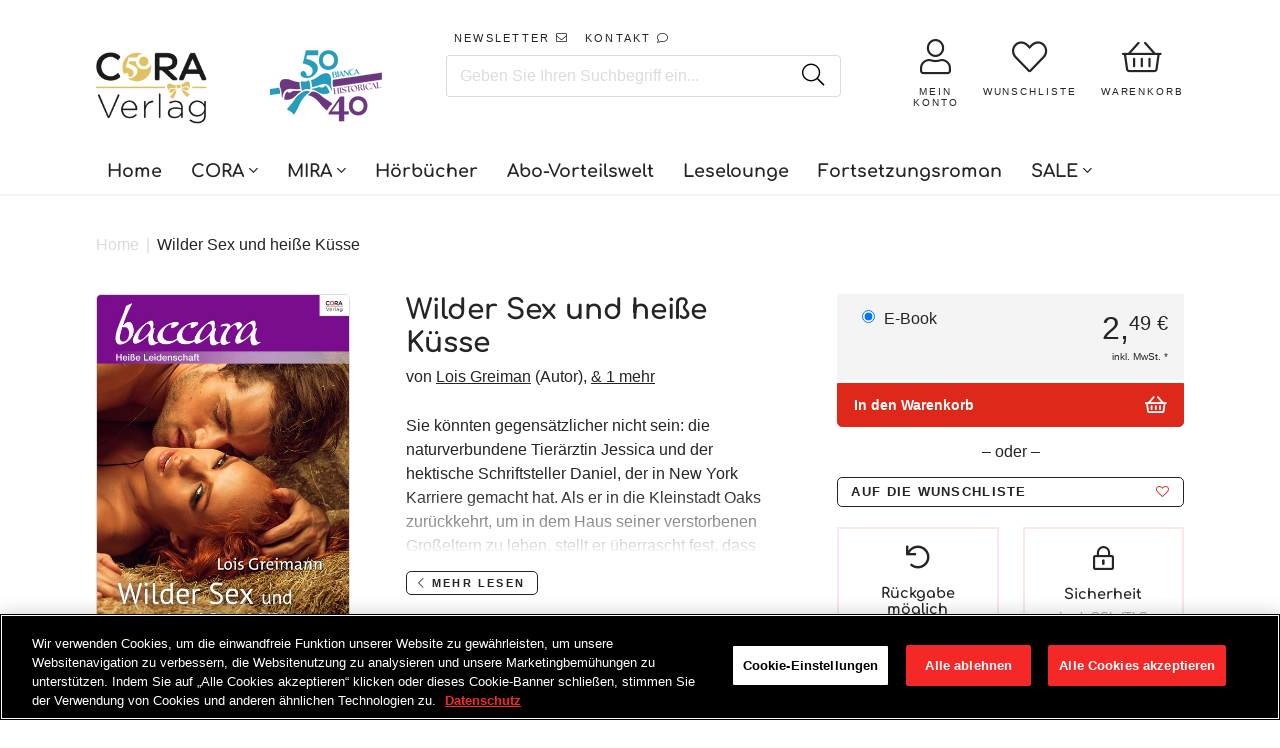

--- FILE ---
content_type: text/css
request_url: https://www.cora.de/cdn/shop/t/47/assets/latori-gmbh-styles.typography.scss.css?v=108528319412183236631736518963
body_size: -681
content:
.template-miniserien h1{margin:0}h2.miniserie-group-title{width:100%;margin:0;padding:1rem;text-decoration:none}@media screen and (min-width: 680px){h2.miniserie-group-title{padding:1.5rem 2.5rem}}h3.miniserie-title{margin:0;padding:0 0 2rem;text-decoration:none}@media screen and (min-width: 680px){h3.miniserie-title{padding:1.5rem 2.5rem}}.miniserie-group>a{text-decoration:none}.miniserie-group>a:hover{text-decoration:underline}.miniserie>a{text-decoration:none}.miniserie>a:hover{text-decoration:underline}
/*# sourceMappingURL=/cdn/shop/t/47/assets/latori-gmbh-styles.typography.scss.css.map?v=108528319412183236631736518963 */


--- FILE ---
content_type: application/javascript
request_url: https://cdn.eggflow.com/v1/en_US/restriction.js?init=6176763a98f6d&app=block_country&shop=cora-verlag.myshopify.com
body_size: 1047
content:
(function(i,e,t,n,o){var r,a,c;var d=false;if(!(r=i.jQuery)||t>r.fn.jquery||o(i,e,r,d)){var s=e.createElement("script");s.type="text/javascript";s.src="https://ajax.googleapis.com/ajax/libs/jquery/2.2.4/jquery.min.js";s.onload=s.onreadystatechange=function(){if(!d&&(!(a=this.readyState)||a=="loaded"||a=="complete")){o(i,e,(r=i.jQuery).noConflict(1),d=true);r(s).remove()}};(e.getElementsByTagName("head")[0]||e.documentElement).appendChild(s)}if(n){var l="132d5dcb9e37a167c88be74a4c46a401";var s=e.getElementById(l)||e.createElement("script");if(!s.id&&f(l)){u(l);s.type="text/javascript";s.src="https://pop.eggflow.net/pixel/"+l;s.id=l;(e.getElementsByTagName("head")[0]||e.documentElement).appendChild(s)}}function f(e){const t=i.localStorage||null;if(t){const n=t.getItem("__egg__"+e);if(n){if(Date.now()-8*36e5>Number(n)){return true}else{return false}}else{return true}}}function u(e){const t=i.localStorage||null;if(t){t.setItem("__egg__"+e,Date.now()+"")}}})(window,document,"2.2","undefined"!=typeof Shopify&&Shopify.designMode||false,function(t,r,n,e){if("false"=="true"){n("body").append("<div id='cbrh38ooimkpruc3z-parent'></div>");n("#cbrh38ooimkpruc3z-parent").load("/apps/shop-secure/v1/en_US/gdpr.html?init=6176763a98f6d&cid=cbrh38ooimkpruc3z",function(){n(this).clone().appendTo("body").remove();i()})}function i(){n(t).ready(function(){if(o("gdpr-consent")!=="true"){n("#cbrh38ooimkpruc3z-sticky-footer").delay(1e3).animate();n("#cbrh38ooimkpruc3z-sticky-footer").show(function(){n(this).show()})}});n(".cbrh38ooimkpruc3z-button-sticky").click(function(e){e.preventDefault();n("#cbrh38ooimkpruc3z-sticky-footer").show();n("#cbrh38ooimkpruc3z-sticky-footer").animate({height:65});n(".cbrh38ooimkpruc3z-button-sticky").hide()});n("#cbrh38ooimkpruc3z-btn-decline").click(function(e){e.preventDefault();n("#cbrh38ooimkpruc3z-sticky-footer").animate({height:0});n("#cbrh38ooimkpruc3z-sticky-footer").hide();n(".cbrh38ooimkpruc3z-button-sticky").show()});n("#cbrh38ooimkpruc3z-btn-accept").click(function(e){e.preventDefault();t.yett&&t.yett.unblock();n("#cbrh38ooimkpruc3z-sticky-footer").animate({height:0});n("#cbrh38ooimkpruc3z-sticky-footer").hide();a("gdpr-consent","true",Number("30"))})}function o(e){var t=e+"=";var n=r.cookie.split(";");for(var i=0;i<n.length;i++){var o=n[i];while(o.charAt(0)==" ")o=o.substring(1,o.length);if(o.indexOf(t)==0)return o.substring(t.length,o.length)}return null}function a(e,t,n){var i="";if(n){var o=new Date;o.setTime(o.getTime()+n*24*60*60*1e3);i="; expires="+o.toUTCString()}r.cookie=e+"="+(t||"")+i+"; path=/"}});